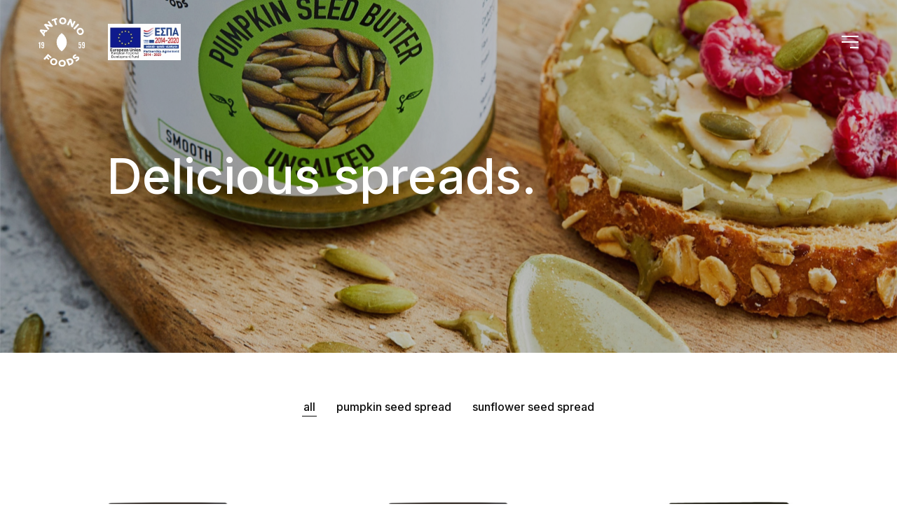

--- FILE ---
content_type: text/html
request_url: https://antonio.gr/our-butters.html
body_size: 5657
content:
<!DOCTYPE html>
<html lang="en">
<head>
	<meta charset="utf-8">
	
	<meta http-equiv="X-UA-Compatible" content="IE=edge">
	
	<!-- Primary Meta Tags -->
	<title>Our Range of Roasted Pumpkin Seed Spread and Roasted Sunflower Seed Spread</title>
	
	<meta name="title" content="Our Range of Roasted Pumpkin Seed Spread and Roasted Sunflower Seed Spread">
	
	<meta name="description" content="Delicious on just about everything. Pumpkin and Sunflower Spreads are available crunchy or smooth. ">
	
	<meta name="author" content="Antonio Foods - Pumpkin Seeds">
	
	<!-- Open Graph / Facebook -->
	<meta property="og:type" content="website">
	
	<meta property="og:url" content="https://antonio.gr/">
	
	<meta property="og:title" content="Our Range of Roasted Pumpkin Seed Spread and Roasted Sunflower Seed Spread">
	
	<meta property="og:description" content="Delicious on just about everything. Pumpkin and Sunflower Spreads are available crunchy or smooth.">
	
	<meta property="og:image" content="assets/images/og-image.jpg">
	
	<!-- Twitter -->
	<meta property="twitter:card" content="summary_large_image">
	
	<meta property="twitter:url" content="https://antonio.gr/">
	
	<meta property="twitter:title" content="Our Range of Roasted Pumpkin Seed Spread and Roasted Sunflower Seed Spread">
	
	<meta property="twitter:description" content="Delicious on just about everything. Pumpkin and Sunflower Spreads are available crunchy or smooth.">
	
	<meta property="twitter:image" content="assets/images/og-image.jpg">
	
	<!-- end OG stuff -->
	
        <link rel="icon" type="image/png" href="assets/images/favicon.png">
        <meta name="viewport" content="width=device-width, initial-scale=1, shrink-to-fit=no">
        <!-- Google Fonts -->
        <link href="https://fonts.googleapis.com/css2?family=Inter:wght@400;500;700&display=swap" rel="stylesheet">
        <!-- START: Styles -->
        <!-- Swiper -->
        <link rel="stylesheet" href="assets/vendor/swiper/dist/css/swiper.min.css" />
        <!-- Fancybox -->
        <link rel="stylesheet" href="assets/vendor/fancybox/dist/jquery.fancybox.min.css" />
        <!-- Themebau -->
        <link rel="stylesheet" href="assets/css/themebau.min.css">
        <!-- Custom Styles -->
        <link rel="stylesheet" href="assets/css/custom-min.css">
        <!-- END: Styles -->
        <!-- jQuery -->
        <script src="assets/vendor/jquery/dist/jquery.min.js"></script>
		
		<!-- Global site tag (gtag.js) - Google Analytics -->
	<script async src="https://www.googletagmanager.com/gtag/js?id=G-9BCDR2YGL3"></script>
	<script>
	  window.dataLayer = window.dataLayer || [];
	function gtag() {
		dataLayer.push(arguments);
	}
	
	gtag('js', new Date());
	gtag('config', 'G-9BCDR2YGL3');
	</script>
	<!-- Meta Pixel Code -->
	<script>!function(f, b, e, v, n, t, s) {
	if (f.fbq)return;
	n = f.fbq = function () {
		n.callMethod?
		n.callMethod.apply(n, arguments):n.queue.push(arguments)
	};
	
	if (!f._fbq)f._fbq = n;
	n.push = n;
	n.loaded = !0;
	n.version = '2.0';
	n.queue = [];
	t = b.createElement(e);
	t.async = !0;
	t.src = v;
	s = b.getElementsByTagName(e)[0];
	s.parentNode.insertBefore(t, s)
	}
	
	(window, document, 'script', 'https://connect.facebook.net/en_US/fbevents.js');
	fbq('init', '907623864319135');
	fbq('track', 'PageView');
	</script>
	<noscript>
		<img height="1" width="1" style="display:none"
		src="https://www.facebook.com/tr?id=907623864319135&ev=PageView&noscript=1" />
	</noscript>
	<!-- End Meta Pixel Code -->
    </head>
    <body>
     <header class="navbar navbar-top navbar-expand navbar-dark navbar-fixed">
		<!-- NEW TEMPORARY NAVBAR FOR EU FUND LOGO -->
	<!-- NEW TEMPORARY NAVBAR FOR EU FUND LOGO -->
	<!-- NEW TEMPORARY NAVBAR FOR EU FUND LOGO -->
	<style>
		.navbar-top .navbar-brand {
			margin-right: 30px;
		}
		.logo-container {
	display: flex;
	align-items: center; /* To vertically align the logos if they have different heights */
	}
	
	.logo-container a {
		display: inline-flex; /* This ensures that the anchor tags themselves do not break the flex layout */
	}</style>
	<div class="container">
		<div class="logo-container"><a class="navbar-brand" href="index.html">
			<img width="66" src="assets/images/pumpkin-seeds-provider-antonio-foods.svg" alt="">
	        </a>
	        <a class="" href="#" data-toggle="modal" data-target="#fullImageModal">
            <img class="ml-3" width="104" src="assets/images/eudf-thumb.webp" alt="">
        </a></div>
	    
	    <a class="navbar-toggle" href="#navbar-mobile-style-2" data-fancybox="" data-base-class="fancybox-navbar" data-keyboard="false" data-auto-focus="false" data-touch="false" data-close-existing="true" data-small-btn="false" data-toolbar="false">
	        <span></span>
	        <span></span>
	        <span></span>
	    </a></div>
		
	<!-- END NEW TEMPORARY NAVBAR FOR EU FUND LOGO -->
	<!-- END NEW TEMPORARY NAVBAR FOR EU FUND LOGO -->	
	<!-- END NEW TEMPORARY NAVBAR FOR EU FUND LOGO -->
	
			
			<!-- UNCOMMENT THE BELOW (AND DELETE THE ABOVE TEMPORARY NAVBAR) TO PLACE BACK TO PUT BACK THE ORIGINAL NAVBAR -->
		<!--<div class="container"><a class="navbar-brand" href="index.html">
			<img width="66" src="assets/images/pumpkin-seeds-provider-antonio-foods.svg" alt="">
            </a>
            <a class="navbar-toggle" href="#navbar-mobile-style-2" data-fancybox data-base-class="fancybox-navbar" data-keyboard="false" data-auto-focus="false" data-touch="false" data-close-existing="true" data-small-btn="false" data-toolbar="false">
                <span></span>
                <span></span>
                <span></span>
            </a></div>-->
	</header>
    <!-- style 2 -->
    <div class="navbar navbar-mobile navbar-mobile-style-2 navbar-dark" id="navbar-mobile-style-2">
        <!--<div class="shape justify-content-end">
            <svg data-rellax-speed="0" width="544" height="362" viewBox="0 0 544 362" fill="none" xmlns="http://www.w3.org/2000/svg">
                <circle cx="320.5" cy="41.5" r="320.5" fill=" #202020" />
            </svg>
        </div>-->
        <div class="navbar-head">
			<div class="container"><a class="navbar-brand" href="index.html">
				<img width="66" src="assets/images/pumpkin-seeds-provider-antonio-foods.svg" alt="">
                </a>
                <a class="navbar-toggle" href="#" data-fancybox-close>
                    <span></span>
                    <span></span>
                    <span></span>
                </a></div>
		</div>
		
		<div class="container">
			<div class="row gh-1 justify-content-center">
				<div class="col-12 col-md-7 col-lg-5 col-xl-4">
					<div class="navbar-body">
						<ul class="nav navbar-nav">
							<li class="nav-item "><a href="index.html" class="nav-link">
                                    <span class="nav-link-name">home</span>
                                    
                                </a></li>
							<li class="nav-item"><a href="our-seeds.html" class="nav-link" >
                                    <span class="nav-link-name">our seeds</span>
                                    
                                </a></li>
								<li class="nav-item active"><a href="our-butters.html" class="nav-link" >
                                <span class="nav-link-name">our spreads</span>
                                
                            </a></li>
							<li class="nav-item "><a href="where-to-buy.html" class="nav-link" >
                                <span class="nav-link-name">where to buy</span>
                                
                            </a></li>
							<li class="nav-item "><a href="distributors.html" class="nav-link" >
                                    <span class="nav-link-name">distributors</span>
                                    
                                </a></li>
							<li class="nav-item "><a href="wholesalers.html" class="nav-link" >
                                    <span class="nav-link-name">wholesalers</span>
                                    
                                </a></li>
							<li class="nav-item "><a href="our-story.html" class="nav-link" >
                                    <span class="nav-link-name">our story</span>
                                    
                                </a></li>
							<li class="nav-item "><a href="contact.html" class="nav-link" >
                                    <span class="nav-link-name">contact</span>
                                    
                                </a></li>
						</ul>
					</div>
				</div>
				
				<div class="col-md-1 d-none d-md-block"></div>
				
				<div class="col-12 col-md-4 col-lg-4 col-xl-3">
					<div class="navbar-footer">
						<div class="mb-60 text-white">
							<p class="lead mb-17 font-weight-medium">Contact info:</p>
							
							<ul class="list-group borderless font-size-17">
								<li class="list-group-item">Email: <a href="mailto:hello@antonio.gr" class="text-white">hello@antonio.gr</a></li>
								<li class="list-group-item">Phone: <a href="callto:+30 2310 751 346" class="text-white">+30 2310 751 346</a></li>
							</ul>
						</div>
						
						<div class="mb-60 text-white">
							<p class="lead mb-17 font-weight-medium">Address:</p>
							
							<ul class="list-group borderless font-size-17">
								<li class="list-group-item">53 Pindou St., Kalohori,</li>
								<li class="list-group-item">570 09 Thessaloniki, Greece</li>
							</ul>
						</div>
					</div>
				</div>
			</div>
		</div>
	</div>
        <div class="content-wrap">
			
			
			<style>.min-vh-70 { min-height: 70vh!important;} .isotope-options::before {border-top: 0;}</style>
			
			<div class="py-160 min-vh-70 d-flex align-items-center position-relative">
                <div class="line text-white"></div>
                <div class="background bg-dark">
                    <div class="background-image jarallax" data-jarallax data-speed="0.8">
                        <img src="assets/images/seed-butter.jpg" class="jarallax-img" alt="">
                    </div>
                    <div class="background-color" style="background-color: #0e0e0e; opacity: .25;"></div>
                </div>
                <div class="container">
                    <div class="row">
                        <div class="col-lg-1"></div>
                        <div class="col-12 col-lg-8 show-on-scroll" data-show-duration="700">
                            <h1 class="text-white mb-0">Delicious spreads.</h1>
                        </div>
                    </div>
                </div>
            </div>
			
		
			
            <div class="container isotope">
               
				
                <ul class="nav justify-content-center isotope-options mb-30 mt-30 show-on-scroll" data-show-duration="500">
                    <li class="nav-item active show-on-scroll" data-show-duration="500" data-show-distance="10" data-show-delay="100">
                        <a href="#" data-filter="all" class="nav-link">
                            <div class="nav-link-name">all</div>
                        </a>
                    </li>
                    <li class="nav-item show-on-scroll" data-show-duration="500" data-show-distance="10" data-show-delay="150">
                        <a href="#" data-filter="pumpkin-seeds" class="nav-link">
                            <div class="nav-link-name">pumpkin seed spread</div>
                        </a>
                    </li>
                    <li class="nav-item show-on-scroll" data-show-duration="500" data-show-distance="10" data-show-delay="200">
                        <a href="#" data-filter="sunflower-seeds" class="nav-link">
                            <div class="nav-link-name">sunflower seed spread</div>
                        </a>
                    </li>
                  
                </ul>
                <div class="pt-30 show-on-scroll" data-show-duration="800">
                    <div class="row gh-1 gv-1 isotope-grid">
                        <div class="col-12 col-sm-6 col-md-4 isotope-item" data-filters="pumpkin-seeds">
                            <a class="card card-portfolio card-overlay card-image-lg card-hover-appearance text-white text-center" href="pumpkin-seed-butter-unsalted.html">
                                <span class="card-img">
                                    <img src="assets/images/pumpkin-seed-butter-unsalted.jpg" alt="">
                                    <span class="background-color" style="background-color: rgba(14, 14, 14, 0.7);"></span>
                                </span>
                                <span class="card-img-overlay">
                                    <span class="card-title h4">Unsalted</span>
                                    <span class="card-category subtitle">Pumpkin Seed Spread</span>
                                </span>
                            </a>
                        </div>
                        <div class="col-12 col-sm-6 col-md-4 isotope-item" data-filters="pumpkin-seeds">
                            <a class="card card-portfolio card-overlay card-image-lg card-hover-appearance text-white text-center" href="pumpkin-seed-butter-sea-salt.html">
                                <span class="card-img">
                                    <img src="assets/images/pumpkin-seed-butter-salted.jpg" alt="">
                                    <span class="background-color" style="background-color: rgba(14, 14, 14, 0.7);"></span>
                                </span>
                                <span class="card-img-overlay">
                                    <span class="card-title h4">Sea Salt</span>
                                    <span class="card-category subtitle">Pumpkin Seed Spread</span>
                                </span>
                            </a>
                        </div>
                        <div class="col-12 col-sm-6 col-md-4 isotope-item" data-filters="sunflower-seeds">
                            <a class="card card-portfolio card-overlay card-image-lg card-hover-appearance text-white text-center" href="sunflower-seed-butter-unsalted.html">
                                <span class="card-img">
                                    <img src="assets/images/sunflower-seed-butter-unsalted.jpg" alt="">
                                    <span class="background-color" style="background-color: rgba(14, 14, 14, 0.7);"></span>
                                </span>
                                <span class="card-img-overlay">
                                   <span class="card-title h4">Unsalted</span>
                                    <span class="card-category subtitle">Sunflower Seed Spread</span>
                                </span>
                            </a>
                        </div>
                        <div class="col-12 col-sm-6 col-md-4 isotope-item" data-filters="sunflower-seeds">
                            <a class="card card-portfolio card-overlay card-image-lg card-hover-appearance text-white text-center" href="sunflower-seed-butter-sea-salt.html">
                                <span class="card-img">
                                    <img src="assets/images/sunflower-seed-butter-salted.jpg" alt="">
                                    <span class="background-color" style="background-color: rgba(14, 14, 14, 0.7);"></span>
                                </span>
                                <span class="card-img-overlay">
                                     <span class="card-title h4">Sea Salt</span>
                                    <span class="card-category subtitle">Sunflower Seed Spread</span>
                                </span>
                            </a>
                        </div>
                         <div class="col-12 col-sm-6 col-md-4 isotope-item" data-filters="sunflower-seeds">
                            <a class="card card-portfolio card-overlay card-image-lg card-hover-appearance text-white text-center" href="sunflower-seed-butter-cocoa-honey.html">
                                <span class="card-img">
                                    <img src="assets/images/sunflower-seed-butter-cocoa-honey.jpg" alt="">
                                    <span class="background-color" style="background-color: rgba(14, 14, 14, 0.7);"></span>
                                </span>
                                <span class="card-img-overlay">
                                    <span class="card-title h4">Cocoa &amp; Honey</span>
                                    <span class="card-category subtitle">Sunflower Seed Spread</span>
                                </span>
                            </a>
                        </div>
                        
                      </div>
                </div>
                <div class="text-center mt-100 mb-20">
                  &nbsp;  <!--<a href="#" class="btn btn-circle btn-light btn-lg">more</a> -->
                </div>
            </div>
			
        </div>
        <footer class="footer shape-parent overflow-hidden pb-60">
           
            <div class="container mb-n5">
				
				<hr class="mb-10 mt-0 pb-30">
				
                <div class="row justify-content-between mb-100 gh-1 gv-4">
                    <div class="col-lg-3 mt-10">
                     <a href="index.html">
					<img width="70" src="assets/images/pumpkin-seeds-provider-antonio-foods-black.svg" alt="">
                    </a>
                      
                    </div>
                    <div class="d-none d-lg-block col-2"></div>
                    <div class="col-lg-6">
                        <p class="subtitle mb-30 text-muted">subscribe to our newsletter</p>
                       <form action="https://antonio.us13.list-manage.com/subscribe/post?u=d3ae609b2c118809e7c0bdd17&amp;id=ed517a406e&amp;f_id=00ff9ae2f0" method="post" id="mc-embedded-subscribe-form" name="mc-embedded-subscribe-form" class="validate form-group-overlay" target="_self" novalidate="">
								<input class="form-control required email" type="email" placeholder="Your Email *" name="EMAIL" id="mce-EMAIL" required="" value="">
								
								<div id="mce-responses" class="clear foot">
									<div class="response" id="mce-error-response" style="display: none;"></div>
									
									<div class="response" id="mce-success-response" style="display: none;"></div>
								</div>
								
								<div aria-hidden="true" style="position: absolute; left: -5000px;">/* real people should not fill this in and expect good things - do not remove this or risk form bot signups */
									<input type="text" name="b_d3ae609b2c118809e7c0bdd17_ed517a406e" tabindex="-1" value="">
								</div>
								
								<input type="submit" name="subscribe" id="mc-embedded-subscribe" class="btn btn-clean btn-highlight" value="Subscribe">
								
								<!--<p style="margin: 0px auto;"><a href="http://eepurl.com/imnTP-" title="Mailchimp - email marketing made easy and fun"><span style="display: inline-block; background-color: transparent; border-radius: 4px;">-->
								<!--<img class="refferal_badge" src="https://digitalasset.intuit.com/render/content/dam/intuit/mc-fe/en_us/images/intuit-mc-rewards-text-dark.svg" alt="Intuit Mailchimp" style="width: 220px; height: 40px; display: flex; padding: 2px 0px; justify-content: center; align-items: center;">--></span></a></p>
							</form>
                    </div>
                    <div class="d-none d-lg-block col-1"></div>
                </div>
                <div class="row justify-content-between gh-1 gv-4 mb-30">
                    <div class="col-lg-3">
                        <ul class="nav flex-column">
                           <li class="nav-item"><a href="callto:+30 2310 751 346" class="nav-link">+30 2310 751 346</a></li>
						<li class="nav-item"><a href="mailto:hello@antonio.gr" class="nav-link">hello@antonio.gr</a></li>
                        </ul>
                    </div>
                    <div class="d-none d-lg-block col-2"></div>
                    <div class="col-12 col-lg-6">
                        <div class="row gh-1 gv-1">
                            <div class="col-12 col-lg-4">
                                <ul class="nav flex-column">
                                    <li class="nav-item">
                                        <a href="our-seeds.html" class="nav-link">our seeds</a>
                                    </li>
                                    <li class="nav-item">
                                        <a href="our-butters.html" class="nav-link">our spreads</a>
                                    </li>
                                    <li class="nav-item">
                                        <a href="where-to-buy.html" class="nav-link">where to buy</a>
                                    </li>
                                     <!-- <li class="nav-item">
                                        <a href="blog/" class="nav-link">our blog</a>
                                    </li>-->
                                </ul>
                            </div>
                            <div class="col-12 col-lg-4">
                                <ul class="nav flex-column">
                                      <li class="nav-item">
                                        <a href="our-story.html" class="nav-link">our story</a>
                                    </li>
									<li class="nav-item">
                                        <a href="distributors.html" class="nav-link">distributors</a>
                                    </li>
                                    <li class="nav-item">
                                        <a href="wholesalers.html" class="nav-link">wholesalers</a>
                                    </li>
                                 
                                </ul>
                            </div>
                            <div class="col-12 col-lg-4">
                                <ul class="nav flex-column">
                                     <li class="nav-item">
                                        <a href="contact.html" class="nav-link">contact</a>
                                    </li>
									<li class="nav-item">
                                        <a href="privacy.html" class="nav-link">privacy</a>
                                    </li>
                                    <li class="nav-item">
                                        <a href="terms.html" class="nav-link">terms</a>
                                    </li>
                                </ul>
                            </div>
                        </div>
                    </div>
                    <div class="d-none d-lg-block col-1"></div>
                </div>
                <div class="row justify-content-between mt-100 mt-lg-0">
                    <div class="col-auto">
                        <ul class="nav  align-items-center">
                            <li class="nav-item">
                                 <a href="https://www.facebook.com/Antoniofoods/" target="_blank" class="nav-link">
                                    <svg width="10" height="22" viewBox="0 0 10 22" fill="none" xmlns="http://www.w3.org/2000/svg">
                                        <path d="M8.17421 3.65234H9.99996V0.154687C9.68557 0.107422 8.60224 0 7.34088 0C4.70831 0 2.90529 1.82188 2.90529 5.16914V8.25H0V12.1602H2.90529V22H6.46588V12.1602H9.25375L9.69693 8.25H6.46588V5.55586C6.46588 4.42578 6.7424 3.65234 8.17421 3.65234Z" fill="currentColor" />
                                    </svg>
                                </a>
                            </li>
                          
                            <li class="nav-item">
                                 <a href="https://www.instagram.com/antonio_foods/" target="_blank" class="nav-link">
                                    <svg width="22" height="22" viewBox="0 0 22 22" fill="none" xmlns="http://www.w3.org/2000/svg">
                                        <path d="M11.2827 5.3166C8.24087 5.3166 5.78732 7.8148 5.78732 10.912C5.78732 14.0092 8.24087 16.5074 11.2827 16.5074C14.3245 16.5074 16.7781 14.0092 16.7781 10.912C16.7781 7.8148 14.3245 5.3166 11.2827 5.3166ZM11.2827 14.5497C9.31698 14.5497 7.70998 12.9183 7.70998 10.912C7.70998 8.90563 9.3122 7.27425 11.2827 7.27425C13.2532 7.27425 14.8554 8.90563 14.8554 10.912C14.8554 12.9183 13.2484 14.5497 11.2827 14.5497ZM18.2846 5.08772C18.2846 5.81331 17.7107 6.39282 17.0029 6.39282C16.2902 6.39282 15.7211 5.80844 15.7211 5.08772C15.7211 4.36699 16.295 3.78261 17.0029 3.78261C17.7107 3.78261 18.2846 4.36699 18.2846 5.08772ZM21.9243 6.4123C21.843 4.66404 21.4508 3.11545 20.1929 1.83956C18.9399 0.563678 17.419 0.164355 15.7019 0.0766992C13.9323 -0.0255664 8.62827 -0.0255664 6.85865 0.0766992C5.14643 0.159486 3.62552 0.558809 2.36766 1.83469C1.10979 3.11058 0.722392 4.65917 0.636302 6.40743C0.535865 8.20925 0.535865 13.6098 0.636302 15.4117C0.717609 17.1599 1.10979 18.7085 2.36766 19.9844C3.62552 21.2603 5.14165 21.6596 6.85865 21.7473C8.62827 21.8495 13.9323 21.8495 15.7019 21.7473C17.419 21.6645 18.9399 21.2652 20.1929 19.9844C21.446 18.7085 21.8382 17.1599 21.9243 15.4117C22.0247 13.6098 22.0247 8.21412 21.9243 6.4123ZM19.6381 17.345C19.2651 18.2995 18.5429 19.0348 17.6007 19.4195C16.1898 19.9893 12.8419 19.8578 11.2827 19.8578C9.72352 19.8578 6.37081 19.9844 4.96469 19.4195C4.02727 19.0397 3.30507 18.3043 2.92724 17.345C2.36766 15.9084 2.49679 12.4995 2.49679 10.912C2.49679 9.32443 2.37244 5.91071 2.92724 4.47899C3.30029 3.52451 4.02248 2.78917 4.96469 2.40446C6.37559 1.83469 9.72352 1.96618 11.2827 1.96618C12.8419 1.96618 16.1946 1.83956 17.6007 2.40446C18.5381 2.7843 19.2603 3.51964 19.6381 4.47899C20.1977 5.91558 20.0686 9.32443 20.0686 10.912C20.0686 12.4995 20.1977 15.9133 19.6381 17.345Z" fill="currentColor" />
                                    </svg>
                                </a>
                            </li>
                        </ul>
                    </div>
                    <div class="col-auto">
                        <div class="footer-copyright">© Antonio Foods</div>
                    </div>
                </div>
            </div>
        </footer>
		
		<!-- EU BANNER - Temporary Modal -->
	<!-- EU BANNER - Temporary Modal -->
	<!-- EU BANNER - Temporary Modal -->
	<!-- EU BANNER - Temporary Modal -->
<div class="modal fade" id="fullImageModal" tabindex="-1" role="dialog" aria-labelledby="fullImageModalLabel" aria-hidden="true">
    <div class="modal-dialog modal-md" role="document">
        <div class="modal-content">
            <div class="modal-header">
                
                <button type="button" class="close" data-dismiss="modal" aria-label="Close">
                    <span aria-hidden="true">&times;</span>
                </button>
            </div>
            <div class="modal-body">
                <img src="assets/images/eudf-main.webp" alt="" class="img-fluid">
            </div>
        </div>
    </div>
</div>
<style> 
body.modal-open .navbar {padding-right:15px!important;}
</style>
	<!-- END EU BANNER - Temporary Modal -->
	<!-- END EU BANNER - Temporary Modal -->
	<!-- END EU BANNER - Temporary Modal -->
		
        <!-- START: Scripts -->
        <!-- Object Fit Polyfill -->
        <script src="assets/vendor/object-fit-images/dist/ofi.min.js"></script>
        <!-- Popper -->
        <script src="assets/vendor/popper.js/dist/umd/popper.min.js"></script>
        <!-- Bootstrap -->
        <script src="assets/vendor/bootstrap/dist/js/bootstrap.min.js"></script>
        <!-- Bootstrap Validator -->
        <script src="assets/vendor/bootstrap-validator/dist/validator.min.js"></script>
        <!-- ImagesLoaded -->
        <script src="assets/vendor/imagesloaded/imagesloaded.pkgd.min.js"></script>
        <!-- Swiper -->
        <script src="assets/vendor/swiper/dist/js/swiper.min.js"></script>
        <!-- Animejs -->
        <script src="assets/vendor/animejs/lib/anime.min.js"></script>
        <!-- Rellax -->
        <script src="assets/vendor/rellax/rellax.min.js"></script>
        <!-- Countdown -->
        <script src="assets/vendor/jquery-countdown/dist/jquery.countdown.min.js"></script>
        <!-- Moment.js -->
        <script src="assets/vendor/moment/min/moment.min.js"></script>
        <script src="assets/vendor/moment-timezone/builds/moment-timezone-with-data.min.js"></script>
        <!-- Isotope -->
        <script src="assets/vendor/isotope-layout/dist/isotope.pkgd.min.js"></script>
        <script src="assets/vendor/isotope-packery/packery-mode.pkgd.min.js"></script>
        <!-- Jarallax -->
        <script src="assets/vendor/jarallax/dist/jarallax.min.js"></script>
        <script src="assets/vendor/jarallax/dist/jarallax-video.min.js"></script>
        <!-- Fancybox -->
        <script src="assets/vendor/fancybox/dist/jquery.fancybox.min.js"></script>
        <!-- Themebau -->
        <script src="assets/js/themebau.min.js"></script>
        <!-- END: Scripts -->
    </body>
</html>

--- FILE ---
content_type: text/css
request_url: https://antonio.gr/assets/css/custom-min.css
body_size: 830
content:
/* put black border and white padding around clickable images */

/*a.card-img-border {
	border: 1px solid #000;
}

a.card-img-border span.card-img {
	border: 15px solid #fff;
}*/

/* make nav bar higher */
.navbar-top {
   min-height: 120px;
}

.navbar-head {
	margin-top: 15px;
}



/* nutritional values table */

.table.nutrition td, .table.nutrition th {
    padding: 4px 4px;
    vertical-align: top;
	font-size: 1rem;
 }


@media (max-width: 619.98px){
.table.nutrition td, .table.nutrition th {
   
	font-size: 0.8rem;
 }
}

/* orange button highlight */

.btn-highlight {
	padding: 0 10px;
	background-color: #0e0e0e;
	color: #fff;
}

.btn-highlight:hover {
	
	color: #fff;
}

/* reduce size of menu font */

.navbar-mobile-style-2 .navbar-body>.navbar-nav {
    font-size: 26px;
}

@media (min-width: 828px) {
	.navbar-mobile-style-2 .navbar-body>.navbar-nav {
    font-size: 40px;
}
}

/* subtitle text size */

.subtitle {
    margin-bottom: 1.2em;
    font-family: Inter,sans-serif;
    font-size: 1.25em;
    font-weight: 500;
    line-height: 1.6;
}

/* cards - align text at bottom */

.card-portfolio .card-img-overlay {
    justify-content: flex-end;
	}
 
 
 .nav .nav-link-name::before {
 	top: 100%;
 }
 
 
 /* reduce margin on HRs */
 
 .hr125 {
    margin-top: 1.25em;
    margin-bottom: 1.25em;
    border-color: inherit;
}

 /* more negative and normal margins */
 
.mt-n140, .my-n140 {
    margin-top: -140px!important;
}

.mt-n180, .my-n180 {
    margin-top: -180px!important;
}

.pb-120, .py-120 {
    padding-bottom: 120px!important;
}

.pb-80, .py-80 {
    padding-bottom: 80px!important;
}

.pt-80, .py-80 {
    Padding-top: 80px!important;
}

 /* CTA display font size */
@media (min-width: 620px) and (max-width: 827.98px) {
.interactive-links .display-4 {
    margin-bottom: .5em;
    font-size: 4em;
}
}

@media (max-width: 619.98px) {
.interactive-links .display-4 {
    margin-bottom: .5em;
    font-size: 3em;
}
}

@media (max-width: 440px) {
.interactive-links .display-4 {
    margin-bottom: .5em;
    font-size: 2.45em;
}
}


/* heading font sizes */

@media (min-width: 620px) and (max-width: 827.98px) {
	.h1, h1 {
    margin-bottom: 1.15385em;
    font-size: 3.85em;
}
}


@media (max-width: 619.98px) {
.h1, h1 {
    margin-bottom: 1.15385em;
    font-size: 2.05em;
}
}

/* decrease padding in section boxes on mobile */

@media (max-width: 1023.98px){
.card-portfolio .card-img-overlay {
    padding: 30px 20px;
}
}
/* decrease font size in section boxes on mobile */
@media (max-width: 619.98px){
.h3, h3 {
    margin-bottom: .86667em;
    font-size: 1.575em;
}

.h2mobile {
	font-size: 1.65rem;
}
}



/* zoom in on our seeds image on homepage */
@media (max-width: 827.98px) {
.imgzoomme {
	-webkit-transform: scale(1.8);
	transform: scale(1.8);
}

.imgzoomme:hover {
	-webkit-transform: scale(2);
	transform: scale(2);
}
}


/* align text left in accordion */

.accordion-item span.acctitle {
	text-align: left !important;
	padding-right: 10px;
}



/* help block errors - contact form */
.help-block.with-errors {
	padding-top: 4px;
	color: red;
	font-style: italic;
	font-size: 0.8rem;
}


@media (max-width: 1023.98px){
.w-lg-72 {
    width: 72% !important;
}
}

--- FILE ---
content_type: image/svg+xml
request_url: https://antonio.gr/assets/images/pumpkin-seeds-provider-antonio-foods.svg
body_size: 1487
content:
<svg xmlns="http://www.w3.org/2000/svg" viewBox="0 0 133.41 142.93"><defs><style>.cls-1{fill:#fff;}</style></defs><g id="Layer_2" data-name="Layer 2"><g id="Layer_1-2" data-name="Layer 1"><path class="cls-1" d="M66.8,45.23A36,36,0,0,1,78.33,58.5a30.19,30.19,0,0,1,3.18,13.27A29.49,29.49,0,0,1,78.37,85,35.64,35.64,0,0,1,66.8,98.3,35.67,35.67,0,0,1,55.22,85a29.62,29.62,0,0,1-3.14-13.27A30.19,30.19,0,0,1,55.26,58.5,36,36,0,0,1,66.8,45.23Z"/><path class="cls-1" d="M16,55.25,3.3,38.66l2.27-4L26.36,37l-2.7,4.78-3.59-.49-3.67,6.5,2.28,2.82ZM13.66,44.4l2.13-3.77L10,39.8l0,.05Z"/><path class="cls-1" d="M32.66,21.15l-6.54-8.36L30,9.73,41.86,24.84l-3.49,2.74-14-3.3,0,0,6.93,8.85-3.93,3.08L15.48,21.12l3.93-3.07L32.6,21.2Z"/><path class="cls-1" d="M49,7.14l4.41,14-4.83,1.53-4.42-14-5.13,1.62L37.69,6,52.78,1.18l1.37,4.34Z"/><path class="cls-1" d="M59.42,9.43C59.69,3.81,64-.29,70.34,0c6.1.29,10.2,4.8,9.92,10.42s-4.56,9.71-10.94,9.4C63.24,19.55,59.15,15,59.42,9.43Zm15.64.75a5.23,5.23,0,1,0-10.44-.5,5.23,5.23,0,1,0,10.44.5Z"/><path class="cls-1" d="M97.75,19.14l4.73-9.5,4.45,2.21L98.37,29l-4-2L91.35,13l0,0L86.29,23,81.82,20.8,90.38,3.61l4.47,2.22L97.68,19.1Z"/><path class="cls-1" d="M113.51,17.56,117.23,21l-13,14.09-3.72-3.45Z"/><path class="cls-1" d="M115,31.47c4.84-2.84,10.61-1.52,13.85,4,3.09,5.27,1.56,11.16-3.29,14s-10.63,1.5-13.86-4C108.56,40.21,110.1,34.32,115,31.47ZM122.87,45a5.07,5.07,0,0,0,1.95-7.25,5.35,5.35,0,0,0-9.2,5.46A5,5,0,0,0,122.87,45Z"/><path class="cls-1" d="M28,112.43l-2,2.25,5.58,5.07L28.59,123,23,117.91l-4.86,5.36-3.76-3.4,12.89-14.22,10.5,9.52-3.05,3.37Z"/><path class="cls-1" d="M34.08,124.6c2.12-5.21,7.5-7.67,13.42-5.27,5.67,2.31,8,7.92,5.92,13.13s-7.53,7.65-13.45,5.25C34.33,135.41,32,129.8,34.08,124.6Zm14.51,5.89a5.23,5.23,0,1,0-9.68-3.93,5.23,5.23,0,1,0,9.68,3.93Z"/><path class="cls-1" d="M57.67,133.21c-.12-5.62,3.85-10,10.24-10.14,6.12-.13,10.51,4.09,10.62,9.71s-3.88,10-10.27,10.14C62.18,143.05,57.78,138.83,57.67,133.21Zm15.66-.32A5.07,5.07,0,0,0,68,127.65a5.35,5.35,0,1,0,5.38,5.24Z"/><path class="cls-1" d="M93.48,137.43,87,140.25l-7.66-17.6,6.49-2.82c5.68-2.48,11.51-1.39,14,4.37S99.16,135,93.48,137.43Zm-6.17-13.35-1.53.67,4.07,9.35,1.69-.73c3.19-1.39,5-3.77,3.52-7.09S90.56,122.67,87.31,124.08Z"/><path class="cls-1" d="M108.18,114.25c2.3-1,5.51-2.06,7.84.5,2.93,3.22,1.53,7.06-1.29,9.63-2,1.83-4.8,3.36-7.55,3.27l.09-4.9a6.59,6.59,0,0,0,4.39-1.66c1-.91,1.39-1.86.73-2.59s-1.73-.43-3,.13c-2.74,1.24-6.64,2.94-9.23.1-2.8-3.09-1.57-6.54,1.43-9.27a9.51,9.51,0,0,1,6.61-2.72l.16,4.41a6.17,6.17,0,0,0-3.85,1.43c-.71.65-1.34,1.59-.58,2.42S106.21,115.14,108.18,114.25Z"/><path class="cls-1" d="M2.14,89.15V75.49H0V73.72a5.91,5.91,0,0,0,3-2.17H4.84v17.6Z"/><path class="cls-1" d="M16.08,85.09A4.59,4.59,0,0,1,15,88.35a4,4,0,0,1-3,1.17,3.75,3.75,0,0,1-2.89-1.19A4.75,4.75,0,0,1,8,85v-.55h2.67v1.17A1.31,1.31,0,0,0,12,87a1.39,1.39,0,0,0,1-.37,1.3,1.3,0,0,0,.41-1V81.3a2.93,2.93,0,0,1-2.12,1q-3.43,0-3.44-5.43,0-5.69,4.19-5.68a3.71,3.71,0,0,1,3,1.23,5.5,5.5,0,0,1,1,3.65Zm-2.67-9.78A1.63,1.63,0,0,0,13,74.1a1.41,1.41,0,0,0-1-.41,1.18,1.18,0,0,0-1,.45,2.2,2.2,0,0,0-.35,1.35V78c0,1.38.45,2.06,1.35,2.06A1.55,1.55,0,0,0,13.41,79Z"/><path class="cls-1" d="M122.91,85.26a4.46,4.46,0,0,1-1,3.14A3.71,3.71,0,0,1,119,89.52a3.29,3.29,0,0,1-2.73-1.19,5.76,5.76,0,0,1-.93-3.57v-.52h2.44v.9c0,1.33.47,2,1.4,2a1.1,1.1,0,0,0,.91-.44,2.14,2.14,0,0,0,.33-1.31V80.9a1.83,1.83,0,0,0-.26-1.09,1,1,0,0,0-.88-.36c-.72,0-1.22.48-1.5,1.42l-2.22-.1.3-9.22h6.63l.1,2.54H118l-.23,4.14a3.52,3.52,0,0,1,2.45-1.15,2.33,2.33,0,0,1,1.94.93,4.48,4.48,0,0,1,.72,2.79Z"/><path class="cls-1" d="M133.41,85.09a4.59,4.59,0,0,1-1.1,3.26,4,4,0,0,1-3,1.17,3.75,3.75,0,0,1-2.89-1.19,4.75,4.75,0,0,1-1.1-3.32v-.55H128v1.17a1.37,1.37,0,0,0,.37,1,1.35,1.35,0,0,0,1,.39,1.42,1.42,0,0,0,1-.37,1.33,1.33,0,0,0,.41-1V81.3a2.93,2.93,0,0,1-2.12,1q-3.44,0-3.44-5.43,0-5.69,4.19-5.68a3.71,3.71,0,0,1,3,1.23,5.5,5.5,0,0,1,1,3.65Zm-2.67-9.78a1.67,1.67,0,0,0-.41-1.21,1.43,1.43,0,0,0-1-.41,1.17,1.17,0,0,0-1,.45,2.13,2.13,0,0,0-.35,1.35V78c0,1.38.45,2.06,1.34,2.06A1.55,1.55,0,0,0,130.74,79Z"/></g></g></svg>

--- FILE ---
content_type: image/svg+xml
request_url: https://antonio.gr/assets/images/pumpkin-seeds-provider-antonio-foods-black.svg
body_size: 1551
content:
<svg xmlns="http://www.w3.org/2000/svg" viewBox="0 0 133.43 142.94"><g id="Layer_2" data-name="Layer 2"><g id="Layer_1-2" data-name="Layer 1"><g id="Layer_2-2" data-name="Layer 2"><g id="Layer_1-2-2" data-name="Layer 1-2"><path d="M66.8,45.24A36.15,36.15,0,0,1,78.33,58.51a30.18,30.18,0,0,1,3.18,13.27A29.47,29.47,0,0,1,78.37,85,35.52,35.52,0,0,1,66.8,98.31,35.64,35.64,0,0,1,55.22,85a29.64,29.64,0,0,1-3.14-13.27,30.29,30.29,0,0,1,3.18-13.23A36.18,36.18,0,0,1,66.8,45.24Z"/><path d="M16,55.26,3.3,38.67l2.27-4L26.36,37l-2.7,4.78-3.59-.49L16.4,47.8l2.28,2.82ZM13.66,44.41l2.13-3.77L10,39.81v0Z"/><path d="M32.66,21.16,26.12,12.8,30,9.74,41.86,24.85l-3.49,2.74-14-3.3h0l6.93,8.85-3.93,3.08L15.48,21.13l3.93-3.07L32.6,21.21Z"/><path d="M49,7.15l4.41,14-4.83,1.53-4.42-14L39,10.3,37.69,6,52.78,1.19l1.37,4.34Z"/><path d="M59.42,9.44C59.69,3.82,64-.28,70.34,0c6.1.29,10.2,4.8,9.92,10.42s-4.56,9.71-10.94,9.4C63.24,19.56,59.15,15,59.42,9.44Zm15.64.75a5.23,5.23,0,1,0-10.42-.9c0,.13,0,.27,0,.4A5.23,5.23,0,1,0,75,10.6C75.05,10.47,75.06,10.33,75.06,10.19Z"/><path d="M97.75,19.15l4.73-9.5,4.45,2.21L98.37,29l-4-2-3-14h0L86.29,23l-4.47-2.2L90.38,3.62l4.47,2.22,2.83,13.27Z"/><path d="M113.51,17.57,117.23,21l-13,14.09-3.72-3.45Z"/><path d="M115,31.48c4.84-2.84,10.61-1.52,13.85,4,3.09,5.27,1.56,11.16-3.29,14s-10.63,1.5-13.86-4C108.56,40.22,110.1,34.33,115,31.48ZM122.87,45a5.06,5.06,0,0,0,2.19-6.82,3.62,3.62,0,0,0-.24-.43,5.35,5.35,0,0,0-9.2,5.46,5,5,0,0,0,6.76,2.09A4.94,4.94,0,0,0,122.87,45Z"/><path d="M28,112.44l-2,2.25,5.58,5.07-3,3.25L23,117.92l-4.86,5.36-3.76-3.4,12.89-14.22,10.5,9.52-3.05,3.37Z"/><path d="M34.08,124.61c2.12-5.21,7.5-7.67,13.42-5.27,5.67,2.31,8,7.92,5.92,13.13s-7.53,7.65-13.45,5.25C34.33,135.42,32,129.81,34.08,124.61Zm14.51,5.89a5.23,5.23,0,0,0-9.49-4.4c-.07.15-.13.31-.19.47A5.23,5.23,0,1,0,48.4,131C48.47,130.83,48.53,130.67,48.59,130.5Z"/><path d="M57.67,133.22c-.12-5.62,3.85-10,10.24-10.14,6.12-.13,10.51,4.09,10.62,9.71s-3.88,10-10.27,10.14C62.18,143.06,57.78,138.84,57.67,133.22Zm15.66-.32a5.07,5.07,0,0,0-4.89-5.24H68A5.35,5.35,0,1,0,73.38,133v-.08Z"/><path d="M93.48,137.44,87,140.26l-7.66-17.6,6.49-2.82c5.68-2.48,11.51-1.39,14,4.37S99.16,135,93.48,137.44Zm-6.17-13.35-1.53.67,4.07,9.35,1.69-.73c3.19-1.39,5-3.77,3.52-7.09S90.56,122.68,87.31,124.09Z"/><path d="M108.18,114.26c2.3-1,5.51-2.06,7.84.5,2.93,3.22,1.53,7.06-1.29,9.63-2,1.83-4.8,3.36-7.55,3.27l.09-4.9a6.52,6.52,0,0,0,4.39-1.66c1-.91,1.39-1.86.73-2.59s-1.73-.43-3,.13c-2.74,1.24-6.64,2.94-9.23.1-2.8-3.09-1.57-6.54,1.43-9.27a9.56,9.56,0,0,1,6.61-2.72l.16,4.41a6.22,6.22,0,0,0-3.85,1.43c-.71.65-1.34,1.59-.58,2.42S106.21,115.15,108.18,114.26Z"/><path d="M2.14,89.16V75.5H0V73.73a5.85,5.85,0,0,0,3-2.17H4.84v17.6Z"/><path d="M16.08,85.1A4.55,4.55,0,0,1,15,88.36a4,4,0,0,1-3,1.17,3.71,3.71,0,0,1-2.89-1.19A4.73,4.73,0,0,1,8,85v-.55h2.67v1.17A1.31,1.31,0,0,0,11.91,87H12a1.33,1.33,0,0,0,1-.37,1.29,1.29,0,0,0,.41-1V81.31a2.89,2.89,0,0,1-2.12,1c-2.29,0-3.43-1.81-3.44-5.43q0-5.68,4.19-5.68a3.74,3.74,0,0,1,3,1.23,5.53,5.53,0,0,1,1,3.65Zm-2.67-9.78A1.64,1.64,0,0,0,13,74.11a1.45,1.45,0,0,0-1-.41,1.2,1.2,0,0,0-1,.45,2.23,2.23,0,0,0-.35,1.35V78c0,1.38.45,2.06,1.35,2.06A1.53,1.53,0,0,0,13.41,79Z"/><path d="M122.91,85.27a4.46,4.46,0,0,1-1,3.14A3.66,3.66,0,0,1,119,89.53a3.26,3.26,0,0,1-2.73-1.19,5.77,5.77,0,0,1-.93-3.57v-.52h2.44v.9c0,1.33.47,2,1.4,2a1.08,1.08,0,0,0,.91-.44,2.14,2.14,0,0,0,.33-1.31V80.91a1.82,1.82,0,0,0-.26-1.09,1,1,0,0,0-.88-.36c-.72,0-1.22.48-1.5,1.42l-2.22-.1.3-9.22h6.63l.1,2.54H118l-.23,4.14a3.57,3.57,0,0,1,2.45-1.15,2.37,2.37,0,0,1,1.94.93,4.52,4.52,0,0,1,.72,2.79Z"/><path d="M133.41,85.1a4.56,4.56,0,0,1-1.1,3.26,4,4,0,0,1-3,1.17,3.71,3.71,0,0,1-2.89-1.19,4.71,4.71,0,0,1-1.1-3.32v-.55H128v1.17a1.37,1.37,0,0,0,.37,1,1.31,1.31,0,0,0,1,.39,1.37,1.37,0,0,0,1-.37,1.34,1.34,0,0,0,.41-1V81.31a2.89,2.89,0,0,1-2.12,1q-3.43,0-3.44-5.43,0-5.68,4.19-5.68a3.74,3.74,0,0,1,3,1.23,5.53,5.53,0,0,1,1,3.65Zm-2.67-9.78a1.69,1.69,0,0,0-.41-1.21,1.5,1.5,0,0,0-1-.41,1.2,1.2,0,0,0-1,.45A2.16,2.16,0,0,0,128,75.5V78c0,1.38.45,2.06,1.34,2.06A1.54,1.54,0,0,0,130.74,79Z"/></g></g></g></g></svg>

--- FILE ---
content_type: application/javascript
request_url: https://antonio.gr/assets/js/themebau.min.js
body_size: 4823
content:
!function(e){var i={};function o(t){if(i[t])return i[t].exports;var n=i[t]={i:t,l:!1,exports:{}};return e[t].call(n.exports,n,n.exports,o),n.l=!0,n.exports}o.m=e,o.c=i,o.d=function(t,n,e){o.o(t,n)||Object.defineProperty(t,n,{enumerable:!0,get:e})},o.r=function(t){"undefined"!=typeof Symbol&&Symbol.toStringTag&&Object.defineProperty(t,Symbol.toStringTag,{value:"Module"}),Object.defineProperty(t,"__esModule",{value:!0})},o.t=function(n,t){if(1&t&&(n=o(n)),8&t)return n;if(4&t&&"object"==typeof n&&n&&n.__esModule)return n;var e=Object.create(null);if(o.r(e),Object.defineProperty(e,"default",{enumerable:!0,value:n}),2&t&&"string"!=typeof n)for(var i in n)o.d(e,i,function(t){return n[t]}.bind(null,i));return e},o.n=function(t){var n=t&&t.__esModule?function(){return t.default}:function(){return t};return o.d(n,"a",n),n},o.o=function(t,n){return Object.prototype.hasOwnProperty.call(t,n)},o.p="",o(o.s=0)}([function(t,n,e){t.exports=e(1)},function(t,n,e){"use strict";e.r(n);var o=e(2),r=e(8),a=e(9),s=e(10),c=e(11),l=e(12),u=e(13),d=e(14),f=e(15),p=e(16),v=e(17);function h(t,n){for(var e=0;e<n.length;e++){var i=n[e];i.enumerable=i.enumerable||!1,i.configurable=!0,"value"in i&&(i.writable=!0),Object.defineProperty(t,i.key,i)}}var i=function(){function t(){!function(t,n){if(!(t instanceof n))throw new TypeError("Cannot call a class as a function")}(this,t)}var n,e,i;return n=t,(e=[{key:"init",value:function(){var t=this;return t.initShowScroll(),t.initCursor(),t.initNavbar(),t.initInteractiveLinks(),t.initPluginSwiper(),t.initPluginAnime(),t.initPluginImagesLoaded(),t.initPluginRellax(),t.initPluginIsotope(),t.initPluginFancybox(),t.initPluginOFI(),t}},{key:"initShowScroll",value:function(){return o.initShowScroll.call(this)}},{key:"initCursor",value:function(){return r.initCursor.call(this)}},{key:"initNavbar",value:function(){return a.initNavbar.call(this)}},{key:"initInteractiveLinks",value:function(){return s.initInteractiveLinks.call(this)}},{key:"initPluginSwiper",value:function(){return c.initPluginSwiper.call(this)}},{key:"initPluginAnime",value:function(){return l.initPluginAnime.call(this)}},{key:"initPluginImagesLoaded",value:function(){return u.initPluginImagesLoaded.call(this)}},{key:"initPluginRellax",value:function(){return d.initPluginRellax.call(this)}},{key:"initPluginIsotope",value:function(){return f.initPluginIsotope.call(this)}},{key:"initPluginFancybox",value:function(){return p.initPluginFancybox.call(this)}},{key:"initPluginOFI",value:function(){return v.initPluginOFI.call(this)}}])&&h(n.prototype,e),i&&h(n,i),t}();window.Themebau=(new i).init()},function(t,n,e){"use strict";e.r(n),e.d(n,"initShowScroll",function(){return o});var i=e(3);function o(){var e;Object(i.$)(".show-on-scroll").each(function(){var t=this.getAttribute("data-show-origin"),n="bottom"===t?"translateY(":"right"===t?"translateX(":"top"===t?"translateY(-":"left"===t?"translateX(-":"translateY(";this.style.transform="".concat(n).concat(this.getAttribute("data-show-distance"),"px)")}),Object(i.throttleScroll)(function(){Object(i.$)(".show-on-scroll:not(.show-on-scroll-ready)").each(function(){var t=this.style,n=Object(i.$)(this);e=parseInt(this.getAttribute("data-show-delay"),10),t.transitionDuration="".concat(this.getAttribute("data-show-duration"),"ms"),0<Object(i.isInViewport)(n)&&!n.hasClass("show-on-scroll-ready")&&setTimeout(function(){t.opacity=1,t.transform="translateY(0)",n.addClass("show-on-scroll-ready")},e)})})}},function(t,n,e){"use strict";e.r(n),e.d(n,"$",function(){return s}),e.d(n,"tween",function(){return u}),e.d(n,"isMobile",function(){return d}),e.d(n,"$wnd",function(){return f}),e.d(n,"$doc",function(){return p}),e.d(n,"$html",function(){return h}),e.d(n,"$body",function(){return v}),e.d(n,"wndW",function(){return c}),e.d(n,"wndH",function(){return l}),e.d(n,"docH",function(){return i}),e.d(n,"debounceResize",function(){return w}),e.d(n,"throttleScroll",function(){return x}),e.d(n,"bodyOverflow",function(){return j}),e.d(n,"bodyGetScrollbarWidth",function(){return S}),e.d(n,"isInViewport",function(){return I});var c,l,i,o=e(4),r=e(5),a=e.n(r),s=window.jQuery,u=window.TweenMax,d=/Android|iPhone|iPad|iPod|BlackBerry|Windows Phone/g.test(navigator.userAgent||navigator.vendor||window.opera),f=s(window),p=s(document),v=s("body"),h=s("html");function b(){c=f.width(),l=f.height(),i=p.height()}b(),f.on("resize load orientationchange",b);var g=[];function m(){if(g.length)for(var t=0;t<g.length;t+=1)g[t]()}function w(t){"function"==typeof t?g.push(t):window.dispatchEvent(new Event("resize"))}f.on("ready load resize orientationchange",Object(o.throttle)(200,function(){a()(m)})),m();var y,$,C,P=[],k=0;function O(){var n=f.scrollTop(),e="",e=k<n?"down":n<k?"up":"none";0===n?e="start":n>=document.documentElement.offsetHeight-window.innerHeight&&(e="end"),P.forEach(function(t){"function"==typeof t&&t(e,n,k,f)}),k=n}function x(t){P.push(t)}function S(){var t=document.createElement("div");t.className="body-scrollbar-measure",v[0].appendChild(t);var n=t.offsetWidth-t.clientWidth;return v[0].removeChild(t),n}function j(t){var n,e;t&&!y?(y=1,(e=window.innerWidth)||(e=(n=document.documentElement.getBoundingClientRect()).right-Math.abs(n.left)),v[0].clientWidth,$=S(),function(){void 0===C&&(C=v.attr("style")||"");var t=parseFloat(parseInt(document.documentElement.style.getPropertyValue("--tmb-scrollbar-width"),10))||0;0<$&&document.documentElement.style.setProperty("--tmb-scrollbar-width","".concat($+t,"px"))}(),v.css("overflow","hidden")):!t&&y&&(y=0,v.css("overflow",""),v.attr("style",C),document.documentElement.style.setProperty("--tmb-scrollbar-width","0px"))}function I(t,n){var e,i,o,r,a=t[0].getBoundingClientRect(),s=1,s=a.right<=0||a.left>=c||a.bottom<0&&a.top<=l?0:(e=Math.max(0,a.height+a.top),i=Math.max(0,a.height-(a.top+a.height-l)),o=Math.max(0,-a.top),r=Math.max(0,a.top+a.height-l),a.height<l?s=1-(o||r)/a.height:e<=l?s=e/l:i<=l&&(s=i/l),s<0?0:s);return n?[s,a]:s}f.on("scroll ready load resize orientationchange",Object(o.throttle)(200,function(){P.length&&a()(O)}))},function(t,n,e){"use strict";function i(a,s,c,l){var u,d=!1,f=0;function p(){u&&clearTimeout(u)}function t(){for(var t=arguments.length,n=new Array(t),e=0;e<t;e++)n[e]=arguments[e];var i=this,o=Date.now()-f;function r(){f=Date.now(),c.apply(i,n)}d||(l&&!u&&r(),p(),void 0===l&&a<o?r():!0!==s&&(u=setTimeout(l?function(){u=void 0}:r,void 0===l?a-o:a)))}return"boolean"!=typeof s&&(l=c,c=s,s=void 0),t.cancel=function(){p(),d=!0},t}function o(t,n,e){return void 0===e?i(t,n,!1):i(t,e,!1!==n)}e.r(n),e.d(n,"debounce",function(){return o}),e.d(n,"throttle",function(){return i})},function(t,n,e){var i=e(6),o=i.requestAnimationFrame||i.webkitRequestAnimationFrame||i.mozRequestAnimationFrame||function(t){var n=+new Date,e=Math.max(0,16-(n-r)),i=setTimeout(t,e);return r=n,i},r=+new Date;var a=i.cancelAnimationFrame||i.webkitCancelAnimationFrame||i.mozCancelAnimationFrame||clearTimeout;Function.prototype.bind&&(o=o.bind(i),a=a.bind(i)),(t.exports=o).cancel=a},function(e,t,n){(function(t){var n="undefined"!=typeof window?window:void 0!==t?t:"undefined"!=typeof self?self:{};e.exports=n}).call(this,n(7))},function(t,n){function e(t){return(e="function"==typeof Symbol&&"symbol"==typeof Symbol.iterator?function(t){return typeof t}:function(t){return t&&"function"==typeof Symbol&&t.constructor===Symbol&&t!==Symbol.prototype?"symbol":typeof t})(t)}var i=function(){return this}();try{i=i||new Function("return this")()}catch(t){"object"===("undefined"==typeof window?"undefined":e(window))&&(i=window)}t.exports=i},function(t,n,e){"use strict";e.r(n),e.d(n,"initCursor",function(){return i});var l=e(3),u=-100;function i(){var i,o,r,a,s,c,n;Object(l.$)("[data-cursor-style]").length&&!l.isMobile&&(a=r=o=i=u,s=Date.now(),c=Object(l.$)('<div class="cursor"></div>'),l.$body.append(c).addClass("cursor-enabled"),l.$doc.on("mousemove",function(t){i=t.clientX,o=t.clientY}),l.$doc.on("mouseenter","[data-cursor-style]",function(){var t=Object(l.$)(this);c.text(t.attr("data-cursor-text")),c.addClass(t.attr("data-cursor-style")),c.addClass("cursor-hover"),n=!1}).on("mouseleave","[data-cursor-style]",function(){c.removeClass("cursor-hover"),n=!0}),l.$doc.on("transitionend webkitTransitionEnd oTransitionEnd",".cursor-circle",function(){n&&c.removeClass("cursor-circle")}),requestAnimationFrame(function t(){var n=Date.now(),e=n-s;s=n,r===u?(r=i,a=o):(r+=(i-r)/(1e3/60*2/e),a+=(o-a)/(1e3/60*2/e)),c.css("transform","matrix(1, 0, 0, 1, ".concat(r,", ").concat(a,") translate3d(0,0,0)")),requestAnimationFrame(t)}))}},function(t,n,e){"use strict";e.r(n),e.d(n,"initNavbar",function(){return i});var a=e(3);function i(){var e="navbar-scroll",i="navbar-show",o="navbar-hide",r="navbar-end";function t(){var t=$(this).parents(".navbar-dropdown"),n=t.children(".dropdown-menu");t.hasClass("focus")?(t.removeClass("focus"),n.removeClass("focus")):(t.addClass("focus"),n.addClass("focus"))}Object(a.throttleScroll)(function(t,n){"down"===t&&100<n?a.$body.removeClass(i).addClass(o):"up"!==t&&"end"!==t&&"start"!==t||a.$body.removeClass(o).addClass(i),"end"===t?a.$body.addClass(r):a.$body.removeClass(r),"down"===t&&100<n&&a.$body.addClass(e),"start"===t&&a.$body.removeClass(e)}),a.$doc.on("focus",".navbar-top a",t),a.$doc.on("blur",".navbar-top a",t),Object(a.debounceResize)(function(){$(".navbar-dropdown > .dropdown-menu").each(function(){var t=$(this),n=t[0].getBoundingClientRect(),e=n.left,i=n.right,o=n.width,r=a.$wnd.width();r-i<0&&(t.addClass("dropdown-menu-drop-left"),r-i===o+10&&t.removeClass("dropdown-menu-drop-left")),e<0&&(t.addClass("dropdown-menu-drop-right"),e===o+10&&t.removeClass("dropdown-menu-drop-right"))})})}},function(t,n,e){"use strict";e.r(n),e.d(n,"initInteractiveLinks",function(){return i});var l=e(3),u=0;function i(){var i,o,r,a,s,c;l.isMobile||(a=r=o=i=u,s=Date.now(),l.$doc.on("images.loaded",function(){Object(l.$)(".interactive-links:not(.interactive-links-style-2) .interactive-links-image").each(function(){var t=Object(l.$)(this);t.css({"margin-top":t.innerHeight()/-2,"margin-left":t.innerWidth()/-2})})}),l.$doc.on("mouseenter",".interactive-links a",function(t){var n=Object(l.$)(this),e=n.parents(".interactive-links");(c=n.siblings("img")).addClass("hover").removeClass("transition-end"),o=e.hasClass("interactive-links-style-2")?(i=t.clientX/12,t.clientY/12):e.hasClass("interactive-links-style-3")?(i=t.clientX/10,t.clientY/10):(i=t.clientX,t.clientY)}),l.$doc.on("mouseleave",".interactive-links a",function(){Object(l.$)(this).siblings("img").removeClass("hover").addClass("transition-end")}),l.$doc.on("mousemove",".interactive-links a",function(t){var n=Object(l.$)(this).parents(".interactive-links");o=n.hasClass("interactive-links-style-2")?(i=t.clientX/12,t.clientY/12):n.hasClass("interactive-links-style-3")?(i=t.clientX/10,t.clientY/10):(i=t.clientX,t.clientY)}),l.$doc.on("transitionend webkitTransitionEnd oTransitionEnd",".interactive-links-image",function(){var t=Object(l.$)(this).parents(".interactive-links").find(".interactive-links-image");c.length&&c.hasClass("transition-end")&&(t.removeClass("transition-end"),t.css("transform",""),c="")}),requestAnimationFrame(function t(){var n=Date.now(),e=n-s;s=n,r===u?(r=i,a=o):(r+=(i-r)/(1e3/60*5/e),a+=(o-a)/(1e3/60*5/e)),c&&c.css("transform","matrix(1, 0, 0, 1, ".concat(r,", ").concat(a,") translate3d(0,0,0)")),requestAnimationFrame(t)}))}},function(t,n,e){"use strict";e.r(n),e.d(n,"initPluginSwiper",function(){return i});var k=e(3);function i(){"undefined"!=typeof Swiper&&Object(k.$)(".swiper").each(function(){var t=Object(k.$)(this),n=t.attr("data-swiper-loop"),e=t.attr("data-swiper-freeMode"),i=t.attr("data-swiper-grabCursor"),o=t.attr("data-swiper-autoHeight"),r=t.attr("data-swiper-breakpoints"),a=t.attr("data-swiper-slides"),s=t.attr("data-swiper-parallax"),c=t.attr("data-swiper-center"),l=t.attr("data-swiper-vertical"),u=parseInt(t.attr("data-swiper-autoplay"),10),d=parseInt(t.attr("data-swiper-speed"),10),f=parseInt(t.attr("data-swiper-gap"),10),p={},v=t.find(".swiper-container"),h=t.find(".swiper-button-prev"),b=t.find(".swiper-button-next"),g=t.find(".swiper-pagination"),m=t.find(".swiper-scrollbar");if(p.touchStartPreventDefault=!1,s&&(p.parallax=!0),h.length&&b.length&&(p.navigation={nextEl:b[0],prevEl:h[0]}),g.length&&(p.pagination={el:g[0],totalClass:".swiper-pagination-total",renderBullet:function(t,n){var e="";return e<10&&(e="0".concat(t+1)),9<e&&(e=t+1),'<span class="'.concat(n,'">').concat(e,"</span>")}}),m.length&&(v.append('<div class="swiper-scrollbar"></div>'),p.scrollbar={el:v.children(".swiper-scrollbar")[0],hide:!1,draggable:!0}),l&&(p.direction="vertical",p.mousewheel=!0,p.effect="coverflow",p.coverflowEffect={rotate:0,stretch:-10,depth:100,modifier:3,slideShadows:!1}),n&&(p.loop=!0),c&&(p.centeredSlides=!0),e&&(p.freeMode=!0),i&&(p.grabCursor=!0),o&&(p.autoHeight=!0),u&&(p.autoplay={delay:u}),d&&(p.speed=d),p.slidesPerView="auto"===a?"auto":parseInt(a,10),f&&(p.spaceBetween=f),r){for(var w=0,y={},$=r.split(",");w<r.split(",").length;)y[parseInt($[w].split(":")[0],10)]={slidesPerView:"auto"===$[w].split(":")[1]?"auto":parseInt($[w].split(":")[1],10)},w++;p.breakpoints=y}var C,P=new Swiper(v[0],p);g.length&&((C=P.pagination.bullets.length)<10&&(C="0".concat(C)),g.attr("data-swiper-total",C)),P.on("slideChangeTransitionStart",function(){k.$doc.trigger("swiperSlideChangeTransitionStart")})})}},function(t,n,e){"use strict";e.r(n),e.d(n,"initPluginAnime",function(){return r});var i=e(3),o=window.anime;function r(){var t,n;void 0!==o&&(o({opacity:[0,1],easing:"cubicBezier(.2, 1, .2, 1)",duration:700,targets:".swiper-fullscreen-vertical .swiper-slide-active .card-fullscreen ~ .card-social-container li",translateY:[20,0],autoplay:!0,delay:o.stagger(100,{start:550})}),i.$doc.on("swiperSlideChangeTransitionStart",function(){o({opacity:[0,1],easing:"cubicBezier(.2, 1, .2, 1)",duration:700,targets:".swiper-fullscreen-vertical .swiper-slide-active .card-fullscreen ~ .card-social-container li",translateY:[20,0],autoplay:!0,delay:o.stagger(100,{start:550})})}),(n=$(".btn-with-ball")).children(".btn-ball").length||n.append('<span class="btn-ball"></span>'),i.$doc.on("mouseenter",".btn-with-ball",function(){t=o({easing:"cubicBezier(.44, 1, .165, .84)",targets:$(this).children(".btn-ball")[0],duration:250,direction:"alternate",translateY:[0,-14],autoplay:!0,loop:!0})}),i.$doc.on("mouseleave",".btn-with-ball",function(){t.pause(),t=o({easing:"cubicBezier(.44, 1, .165, .84)",targets:$(this).children(".btn-ball")[0],duration:300,direction:"normal",translateY:0,autoplay:!0,loop:!1})}),i.$doc.on("mouseenter",".card-person",function(){o({opacity:[0,1],easing:"cubicBezier(.2, 1, .2, 1)",duration:600,targets:$(this).find(".card-social > ul")[0].querySelectorAll("li"),translateY:[10,0],autoplay:!0,delay:o.stagger(80,{start:100})})}))}},function(t,n,e){"use strict";e.r(n),e.d(n,"initPluginImagesLoaded",function(){return o});var i=e(3);function o(){i.$doc.imagesLoaded().done(function(){i.$doc.trigger("images.loaded")})}},function(t,n,e){"use strict";e.r(n),e.d(n,"initPluginRellax",function(){return o});var i=e(3);function o(){var t;"undefined"!=typeof Rellax&&$(".shape").length&&!i.isMobile&&(t=new window.Rellax(".shape svg",{center:!0}),i.$doc.on("images.loaded",function(){t.refresh()}))}},function(t,n,e){"use strict";e.r(n),e.d(n,"initPluginIsotope",function(){return i});var r=e(3);function i(){void 0!==r.$.fn.isotope&&Object(r.$)(".isotope").each(function(){var t=Object(r.$)(this),n=t.find(".isotope-options"),e=t.attr("data-isotope-mode"),i={itemSelector:".isotope-item"};e&&(i.layoutMode=e);var o=t.find(".isotope-grid").isotope(i);o.imagesLoaded&&o.imagesLoaded().progress(function(){o.isotope("layout")}),n.on("click","> :not(.active) > a ",function(t){var n=Object(r.$)(this);n.parent().addClass("active").siblings().removeClass("active");var e=n.attr("data-filter");t.preventDefault(),o.isotope({filter:function(){if("all"===e)return!0;var t=Object(r.$)(this).attr("data-filters");if(t)for(var n in t=t.split(","))if(t[n].replace(/\s/g,"")===e)return!0;return!1}})})})}},function(t,n,e){"use strict";e.r(n),e.d(n,"initPluginFancybox",function(){return o});var i=e(3);function o(){i.$doc.on("beforeShow.fb",function(){Object(i.bodyOverflow)(1),setTimeout(function(){i.$body.addClass("fancybox-open")},10)}),i.$doc.on("beforeClose.fb",function(){i.$body.removeClass("fancybox-open")}),i.$doc.on("afterClose.fb",function(){Object(i.bodyOverflow)(0)}),i.$doc.on("keyup",function(t){27===t.keyCode&&i.$.fancybox.close()})}},function(t,n,e){"use strict";function i(){void 0!==window.objectFitImages&&window.objectFitImages()}e.r(n),e.d(n,"initPluginOFI",function(){return i})}]);